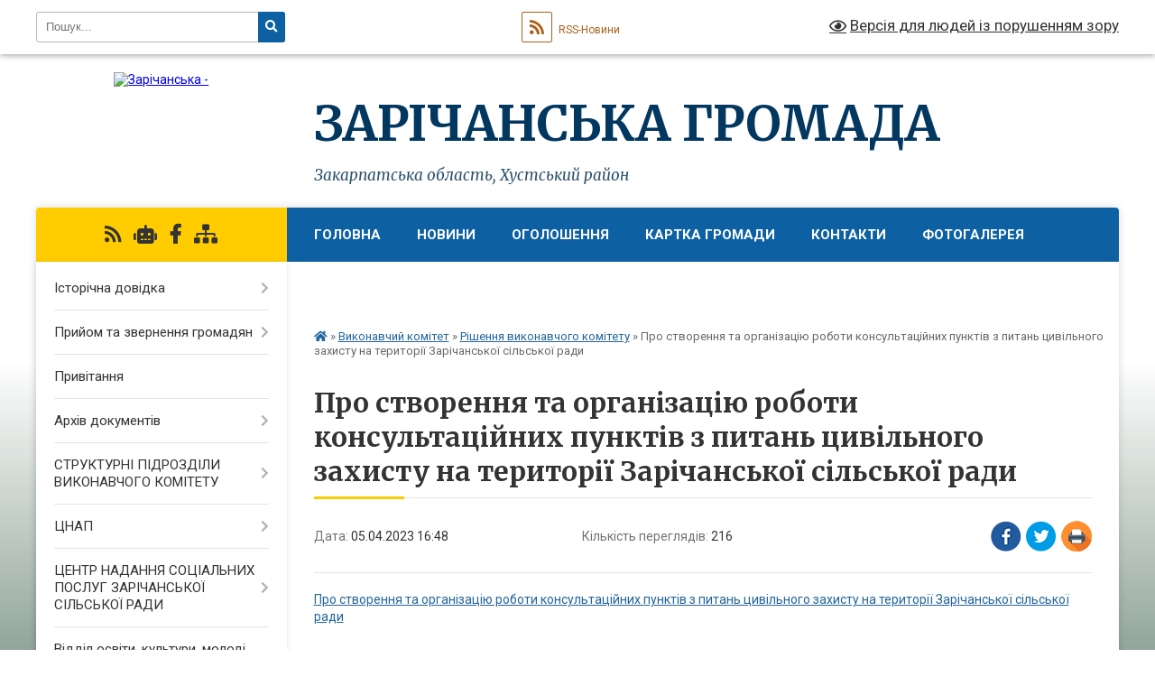

--- FILE ---
content_type: text/html; charset=UTF-8
request_url: https://zarichansca-gromada.gov.ua/news/1680702571/
body_size: 13956
content:
<!DOCTYPE html>
<html lang="uk">
<head>
	<!--[if IE]><meta http-equiv="X-UA-Compatible" content="IE=edge"><![endif]-->
	<meta charset="utf-8">
	<meta name="viewport" content="width=device-width, initial-scale=1">
	<!--[if IE]><script>
		document.createElement('header');
		document.createElement('nav');
		document.createElement('main');
		document.createElement('section');
		document.createElement('article');
		document.createElement('aside');
		document.createElement('footer');
		document.createElement('figure');
		document.createElement('figcaption');
	</script><![endif]-->
	<title>Про створення та організацію роботи  консультаційних пунктів з питань цивільного захисту  на території Зарічанської сільської ради | Зарічанська громада</title>
	<meta name="description" content="Про створення та організацію роботи консультаційних пунктів з питань цивільного захисту на території Зарічанської сільської ради">
	<meta name="keywords" content="Про, створення, та, організацію, роботи, , консультаційних, пунктів, з, питань, цивільного, захисту, , на, території, Зарічанської, сільської, ради, |, Зарічанська, громада">

	
		<meta property="og:image" content="https://rada.info/upload/users_files/04349538/gerb/uAAe_wympel.png">
	<meta property="og:image:width" content="121">
	<meta property="og:image:height" content="140">
			<meta property="og:title" content="Про створення та організацію роботи  консультаційних пунктів з питань цивільного захисту  на території Зарічанської сільської ради">
			<meta property="og:description" content="Про створення та організацію роботи консультаційних пунктів з питань цивільного захисту на території Зарічанської сільської ради">
			<meta property="og:type" content="article">
	<meta property="og:url" content="https://zarichansca-gromada.gov.ua/news/1680702571/">
		
		<link rel="apple-touch-icon" sizes="57x57" href="https://gromada.org.ua/apple-icon-57x57.png">
	<link rel="apple-touch-icon" sizes="60x60" href="https://gromada.org.ua/apple-icon-60x60.png">
	<link rel="apple-touch-icon" sizes="72x72" href="https://gromada.org.ua/apple-icon-72x72.png">
	<link rel="apple-touch-icon" sizes="76x76" href="https://gromada.org.ua/apple-icon-76x76.png">
	<link rel="apple-touch-icon" sizes="114x114" href="https://gromada.org.ua/apple-icon-114x114.png">
	<link rel="apple-touch-icon" sizes="120x120" href="https://gromada.org.ua/apple-icon-120x120.png">
	<link rel="apple-touch-icon" sizes="144x144" href="https://gromada.org.ua/apple-icon-144x144.png">
	<link rel="apple-touch-icon" sizes="152x152" href="https://gromada.org.ua/apple-icon-152x152.png">
	<link rel="apple-touch-icon" sizes="180x180" href="https://gromada.org.ua/apple-icon-180x180.png">
	<link rel="icon" type="image/png" sizes="192x192"  href="https://gromada.org.ua/android-icon-192x192.png">
	<link rel="icon" type="image/png" sizes="32x32" href="https://gromada.org.ua/favicon-32x32.png">
	<link rel="icon" type="image/png" sizes="96x96" href="https://gromada.org.ua/favicon-96x96.png">
	<link rel="icon" type="image/png" sizes="16x16" href="https://gromada.org.ua/favicon-16x16.png">
	<link rel="manifest" href="https://gromada.org.ua/manifest.json">
	<meta name="msapplication-TileColor" content="#ffffff">
	<meta name="msapplication-TileImage" content="https://gromada.org.ua/ms-icon-144x144.png">
	<meta name="theme-color" content="#ffffff">
	
	
		<meta name="robots" content="">
	
	<link rel="preconnect" href="https://fonts.googleapis.com">
	<link rel="preconnect" href="https://fonts.gstatic.com" crossorigin>
	<link href="https://fonts.googleapis.com/css?family=Merriweather:400i,700|Roboto:400,400i,700,700i&amp;subset=cyrillic-ext" rel="stylesheet">

    <link rel="preload" href="https://cdnjs.cloudflare.com/ajax/libs/font-awesome/5.9.0/css/all.min.css" as="style">
	<link rel="stylesheet" href="https://cdnjs.cloudflare.com/ajax/libs/font-awesome/5.9.0/css/all.min.css" integrity="sha512-q3eWabyZPc1XTCmF+8/LuE1ozpg5xxn7iO89yfSOd5/oKvyqLngoNGsx8jq92Y8eXJ/IRxQbEC+FGSYxtk2oiw==" crossorigin="anonymous" referrerpolicy="no-referrer" />
	
    <link rel="preload" href="//gromada.org.ua/themes/nature/css/styles_vip.css?v=3.31" as="style">
	<link rel="stylesheet" href="//gromada.org.ua/themes/nature/css/styles_vip.css?v=3.31">
	<link rel="stylesheet" href="//gromada.org.ua/themes/nature/css/77174/theme_vip.css?v=1769398664">
	
		<!--[if lt IE 9]>
	<script src="https://oss.maxcdn.com/html5shiv/3.7.2/html5shiv.min.js"></script>
	<script src="https://oss.maxcdn.com/respond/1.4.2/respond.min.js"></script>
	<![endif]-->
	<!--[if gte IE 9]>
	<style type="text/css">
		.gradient { filter: none; }
	</style>
	<![endif]-->

</head>
<body class="">

	<a href="#top_menu" class="skip-link link" aria-label="Перейти до головного меню (Alt+1)" accesskey="1">Перейти до головного меню (Alt+1)</a>
	<a href="#left_menu" class="skip-link link" aria-label="Перейти до бічного меню (Alt+2)" accesskey="2">Перейти до бічного меню (Alt+2)</a>
    <a href="#main_content" class="skip-link link" aria-label="Перейти до головного вмісту (Alt+3)" accesskey="3">Перейти до текстового вмісту (Alt+3)</a>



		<div id="all_screen">

						<section class="search_menu">
				<div class="wrap">
					<div class="row">
						<div class="grid-25 fl">
							<form action="https://zarichansca-gromada.gov.ua/search/" class="search">
								<input type="text" name="q" value="" placeholder="Пошук..." aria-label="Введіть пошукову фразу" required>
								<button type="submit" name="search" value="y" aria-label="Натисніть для здійснення пошуку"><i class="fa fa-search"></i></button>
							</form>
							<a id="alt_version_eye" href="#" title="Версія для людей із порушенням зору" onclick="return set_special('b8c80618987d186f4097d0241653e9cd627c7dfa');"><i class="far fa-eye"></i></a>
						</div>
						<div class="grid-75">
							<div class="row">
								<div class="grid-25" style="padding-top: 13px;">
									<div id="google_translate_element"></div>
								</div>
								<div class="grid-25" style="padding-top: 13px;">
									<a href="https://gromada.org.ua/rss/77174/" class="rss" title="RSS-стрічка"><span><i class="fa fa-rss"></i></span> RSS-Новини</a>
								</div>
								<div class="grid-50 alt_version_block">

									<div class="alt_version">
										<a href="#" class="set_special_version" onclick="return set_special('b8c80618987d186f4097d0241653e9cd627c7dfa');"><i class="far fa-eye"></i> Версія для людей із порушенням зору</a>
									</div>

								</div>
								<div class="clearfix"></div>
							</div>
						</div>
						<div class="clearfix"></div>
					</div>
				</div>
			</section>
			
			<header>
				<div class="wrap">
					<div class="row">

						<div class="grid-25 logo fl">
							<a href="https://zarichansca-gromada.gov.ua/" id="logo">
								<img src="https://rada.info/upload/users_files/04349538/gerb/uAAe_wympel.png" alt="Зарічанська - ">
							</a>
						</div>
						<div class="grid-75 title fr">
							<div class="slogan_1">Зарічанська громада</div>
							<div class="slogan_2">Закарпатська область, Хустський район</div>
						</div>
						<div class="clearfix"></div>

					</div>
				</div>
			</header>

			<div class="wrap">
				<section class="middle_block">

					<div class="row">
						<div class="grid-75 fr">
							<nav class="main_menu" id="top_menu">
								<ul>
																		<li class="">
										<a href="https://zarichansca-gromada.gov.ua/main/">Головна</a>
																													</li>
																		<li class="">
										<a href="https://zarichansca-gromada.gov.ua/news/">Новини</a>
																													</li>
																		<li class="">
										<a href="https://zarichansca-gromada.gov.ua/ogoloshennya-21-41-46-01-12-2020/">Оголошення</a>
																													</li>
																		<li class="">
										<a href="https://zarichansca-gromada.gov.ua/structure/">Картка громади</a>
																													</li>
																		<li class="">
										<a href="https://zarichansca-gromada.gov.ua/feedback/">Контакти</a>
																													</li>
																		<li class="">
										<a href="https://zarichansca-gromada.gov.ua/photo/">Фотогалерея</a>
																													</li>
																		<li class="">
										<a href="https://zarichansca-gromada.gov.ua/prijom-ta-zvernennya-gromadyan-15-48-36-30-09-2025/">Прийом та звернення громадян</a>
																													</li>
																										</ul>

								<button class="menu-button" id="open-button" tabindex="-1"><i class="fas fa-bars"></i> Меню сайту</button>

							</nav>
							<div class="clearfix"></div>

														<section class="bread_crumbs">
								<div xmlns:v="http://rdf.data-vocabulary.org/#"><a href="https://zarichansca-gromada.gov.ua/" title="Головна сторінка"><i class="fas fa-home"></i></a> &raquo; <a href="https://zarichansca-gromada.gov.ua/vikonavchij-komitet-12-34-08-15-02-2022/">Виконавчий комітет</a> &raquo; <a href="https://zarichansca-gromada.gov.ua/rishennya-vikonavchogo-komitetu-10-54-01-25-10-2022/" aria-current="page">Рішення виконавчого комітету</a>  &raquo; <span>Про створення та організацію роботи  консультаційних пунктів з питань цивільного захисту  на території Зарічанської сільської ради</span></div>
							</section>
							
							<main id="main_content">

																											<h1>Про створення та організацію роботи  консультаційних пунктів з питань цивільного захисту  на території Зарічанської сільської ради</h1>


<div class="row">
	<div class="grid-30 one_news_date">
		Дата: <span>05.04.2023 16:48</span>
	</div>
	<div class="grid-30 one_news_count">
		Кількість переглядів: <span>216</span>
	</div>
		<div class="grid-30 one_news_socials">
		<button class="social_share" data-type="fb" aria-label="Поширити у Фейсбук"><img src="//gromada.org.ua/themes/nature/img/share/fb.png" alt="Іконака Фейсбук"></button>
		<button class="social_share" data-type="tw" aria-label="Поширити у Твітер"><img src="//gromada.org.ua/themes/nature/img/share/tw.png" alt="Іконка Твітер"></button>
		<button class="print_btn" onclick="window.print();" aria-label="Надрукувати"><img src="//gromada.org.ua/themes/nature/img/share/print.png" alt="Іконка принтеру"></button>
	</div>
		<div class="clearfix"></div>
</div>

<hr>

<p><a href="https://rada.info/upload/users_files/04349538/d397b8636b4bfc4e86e7040279d46797.docx">Про створення та організацію роботи консультаційних пунктів з питань цивільного захисту на території Зарічанської сільської ради</a></p>
<div class="clearfix"></div>

<hr>



<p><a href="https://zarichansca-gromada.gov.ua/rishennya-vikonavchogo-komitetu-10-54-01-25-10-2022/" class="btn btn-grey">&laquo; повернутися</a></p>																	
							</main>
						</div>
						<div class="grid-25 fl">

							<div class="project_name">
								<a href="https://gromada.org.ua/rss/77174/" rel="nofollow" target="_blank" title="RSS-стрічка новин сайту"><i class="fas fa-rss"></i></a>
																<a href="https://zarichansca-gromada.gov.ua/feedback/#chat_bot" title="Наша громада в смартфоні"><i class="fas fa-robot"></i></a>
																																<a href="https://www.facebook.com/zarichanskaTH" rel="nofollow" target="_blank" title="Приєднуйтесь до нас у Facebook"><i class="fab fa-facebook-f"></i></a>																								<a href="https://zarichansca-gromada.gov.ua/sitemap/" title="Мапа сайту"><i class="fas fa-sitemap"></i></a>
							</div>
							<aside class="left_sidebar">
				
								
																<nav class="sidebar_menu" id="left_menu">
									<ul>
																				<li class=" has-sub">
											<a href="https://zarichansca-gromada.gov.ua/istorichna-dovidka-21-42-26-01-12-2020/">Історічна довідка</a>
																						<button onclick="return show_next_level(this);" aria-label="Показати підменю"></button>
																																	<i class="fa fa-chevron-right"></i>
											<ul>
																								<li class="">
													<a href="https://zarichansca-gromada.gov.ua/szarichchya-21-46-51-01-12-2020/">с.Заріччя</a>
																																						</li>
																								<li class="">
													<a href="https://zarichansca-gromada.gov.ua/sgreblya-21-47-08-01-12-2020/">с.Гребля</a>
																																						</li>
																								<li class="">
													<a href="https://zarichansca-gromada.gov.ua/svilhivka-21-47-34-01-12-2020/">с.Вільхівка та Нижне Болотне</a>
																																						</li>
																																			</ul>
																					</li>
																				<li class=" has-sub">
											<a href="https://zarichansca-gromada.gov.ua/prijom-ta-zvernennya-gromadyan-15-58-06-30-09-2025/">Прийом та звернення громадян</a>
																						<button onclick="return show_next_level(this);" aria-label="Показати підменю"></button>
																																	<i class="fa fa-chevron-right"></i>
											<ul>
																								<li class="">
													<a href="https://zarichansca-gromada.gov.ua/grafik-roboti-16-03-22-30-09-2025/">Графік роботи</a>
																																						</li>
																								<li class="">
													<a href="https://zarichansca-gromada.gov.ua/grafik-prijomu-gromadyan-16-05-05-30-09-2025/">Графік прийому громадян</a>
																																						</li>
																								<li class="">
													<a href="https://zarichansca-gromada.gov.ua/grafik-viiznogo-prijomu-gromadyan-16-05-48-30-09-2025/">Графік виїзного прийому громадян</a>
																																						</li>
																								<li class="">
													<a href="https://zarichansca-gromada.gov.ua/informaciya-schodo-zvernen-gromadyan-16-48-58-30-09-2025/">Інформація щодо звернень громадян</a>
																																						</li>
																																			</ul>
																					</li>
																				<li class="">
											<a href="https://zarichansca-gromada.gov.ua/privitannya-21-42-39-01-12-2020/">Привітання</a>
																																</li>
																				<li class=" has-sub">
											<a href="https://zarichansca-gromada.gov.ua/arhiv-dokumentiv-15-52-09-10-12-2020/">Архів документів</a>
																						<button onclick="return show_next_level(this);" aria-label="Показати підменю"></button>
																																	<i class="fa fa-chevron-right"></i>
											<ul>
																								<li class="">
													<a href="https://zarichansca-gromada.gov.ua/docs/">Архів документів</a>
																																						</li>
																								<li class=" has-sub">
													<a href="https://zarichansca-gromada.gov.ua/dokumenti-dlya-oznajomlennya-15-52-40-10-12-2020/">Документи для ознайомлення</a>
																										<button onclick="return show_next_level(this);" aria-label="Показати підменю"></button>
																																							<i class="fa fa-chevron-right"></i>
													<ul>
																												<li><a href="https://zarichansca-gromada.gov.ua/s-p-i-s-o-k--deputativ-zarichanskoi-silskoi-radi-17-00-57-03-02-2021/">С П И С О К    депутатів Зарічанської сільської ради</a></li>
																																									</ul>
																									</li>
																																			</ul>
																					</li>
																				<li class=" has-sub">
											<a href="https://zarichansca-gromada.gov.ua/strukturni-pidrozdili-vikonavchogo-komitetu-12-13-27-03-12-2025/">СТРУКТУРНІ ПІДРОЗДІЛИ ВИКОНАВЧОГО КОМІТЕТУ</a>
																						<button onclick="return show_next_level(this);" aria-label="Показати підменю"></button>
																																	<i class="fa fa-chevron-right"></i>
											<ul>
																								<li class=" has-sub">
													<a href="https://zarichansca-gromada.gov.ua/viddil-zemelnih-vidnosin-ta-ekologii-10-30-49-19-07-2024/">ВІДДІЛ ЗЕМЕЛЬНИХ ВІДНОСИН ТА ЕКОЛОГІЇ</a>
																										<button onclick="return show_next_level(this);" aria-label="Показати підменю"></button>
																																							<i class="fa fa-chevron-right"></i>
													<ul>
																												<li><a href="https://zarichansca-gromada.gov.ua/normativnopravovi-akti-14-14-51-07-10-2025/">НОРМАТИВНО-ПРАВОВІ АКТИ</a></li>
																												<li><a href="https://zarichansca-gromada.gov.ua/novini-10-37-04-19-07-2024/">НОВИНИ</a></li>
																																									</ul>
																									</li>
																								<li class=" has-sub">
													<a href="https://zarichansca-gromada.gov.ua/civilnij-zahist-17-28-37-27-02-2022/">Відділ з питань цивільного захисту, надзвичайних ситуацій та мобілізаційної роботи</a>
																										<button onclick="return show_next_level(this);" aria-label="Показати підменю"></button>
																																							<i class="fa fa-chevron-right"></i>
													<ul>
																												<li><a href="https://zarichansca-gromada.gov.ua/diyalnist-09-46-02-15-12-2023/">ДІЯЛЬНІСТЬ</a></li>
																												<li><a href="https://zarichansca-gromada.gov.ua/punkti-nezlamnosti-14-53-37-22-10-2025/">ПУНКТИ НЕЗЛАМНОСТІ</a></li>
																																									</ul>
																									</li>
																								<li class=" has-sub">
													<a href="https://zarichansca-gromada.gov.ua/viddil-mistobuduvannya-ta-arhitekturi-10-47-31-14-09-2021/">Відділ містобудування та архітектури</a>
																										<button onclick="return show_next_level(this);" aria-label="Показати підменю"></button>
																																							<i class="fa fa-chevron-right"></i>
													<ul>
																												<li><a href="https://zarichansca-gromada.gov.ua/prisovennya-poshtovih-adres-10-49-46-14-09-2021/">Присовєння поштових адрес</a></li>
																												<li><a href="https://zarichansca-gromada.gov.ua/nakazi-na-mistobudivni-umovi-ta-obmezhennya-10-50-30-14-09-2021/">Накази на містобудівні умови та обмеження</a></li>
																												<li><a href="https://zarichansca-gromada.gov.ua/mistobudivna-dokumentaciya-10-51-24-14-09-2021/">Містобудівна документація</a></li>
																												<li><a href="https://zarichansca-gromada.gov.ua/novini-18-19-55-26-05-2025/">НОВИНИ</a></li>
																																									</ul>
																									</li>
																																			</ul>
																					</li>
																				<li class=" has-sub">
											<a href="https://zarichansca-gromada.gov.ua/cnap-21-56-09-09-11-2021/">ЦНАП</a>
																						<button onclick="return show_next_level(this);" aria-label="Показати підменю"></button>
																																	<i class="fa fa-chevron-right"></i>
											<ul>
																								<li class=" has-sub">
													<a href="https://zarichansca-gromada.gov.ua/zrazki-zayav-17-31-52-10-11-2021/">Зразки заяв</a>
																										<button onclick="return show_next_level(this);" aria-label="Показати підменю"></button>
																																							<i class="fa fa-chevron-right"></i>
													<ul>
																												<li><a href="https://zarichansca-gromada.gov.ua/novini-21-57-06-09-11-2021/">Новини</a></li>
																												<li><a href="https://zarichansca-gromada.gov.ua/normativnopravova-baza-21-57-26-09-11-2021/">Нормативно-правова база</a></li>
																																									</ul>
																									</li>
																								<li class=" has-sub">
													<a href="https://zarichansca-gromada.gov.ua/poslugi-21-57-38-09-11-2021/">Послуги</a>
																										<button onclick="return show_next_level(this);" aria-label="Показати підменю"></button>
																																							<i class="fa fa-chevron-right"></i>
													<ul>
																												<li><a href="https://zarichansca-gromada.gov.ua/reestraciya-aktiv-civilnogo-stanu-21-58-17-09-11-2021/">Реєстрація актів цивільного стану</a></li>
																												<li><a href="https://zarichansca-gromada.gov.ua/reestraciyaznyattya-z-reestracii-meshkanciv-21-58-34-09-11-2021/">Реєстрація/зняття з реєстрації мешканців</a></li>
																												<li><a href="https://zarichansca-gromada.gov.ua/pasportni-poslugi-21-58-49-09-11-2021/">Паспортні послуги</a></li>
																												<li><a href="https://zarichansca-gromada.gov.ua/reestraciya-neruhomosti-21-59-07-09-11-2021/">Реєстрація нерухомості</a></li>
																												<li><a href="https://zarichansca-gromada.gov.ua/zemelni-pitannya-21-59-23-09-11-2021/">Земельні питання</a></li>
																												<li><a href="https://zarichansca-gromada.gov.ua/poslugi-u-sferi-budivnictva-ta-arhitekturi-21-59-37-09-11-2021/">Послуги у сфері будівництва та архітектури</a></li>
																												<li><a href="https://zarichansca-gromada.gov.ua/poslugi-pensijnogo-fondu-21-59-54-09-11-2021/">Послуги пенсійного фонду</a></li>
																												<li><a href="https://zarichansca-gromada.gov.ua/poslugi-u-socialnij-sferi-22-00-08-09-11-2021/">Послуги у соціальній сфері</a></li>
																												<li><a href="https://zarichansca-gromada.gov.ua/inshi-poslugi-u-socialnij-sferi-22-00-25-09-11-2021/">Інші послуги у соціальній сфері</a></li>
																																									</ul>
																									</li>
																								<li class="">
													<a href="https://zarichansca-gromada.gov.ua/kontakti-ta-grafik-roboti-21-57-56-09-11-2021/">Контакти та графік роботи</a>
																																						</li>
																								<li class=" has-sub">
													<a href="https://zarichansca-gromada.gov.ua/zviti-10-04-00-15-10-2025/">ЗВІТИ</a>
																										<button onclick="return show_next_level(this);" aria-label="Показати підменю"></button>
																																							<i class="fa fa-chevron-right"></i>
													<ul>
																												<li><a href="https://zarichansca-gromada.gov.ua/2025-10-06-31-15-10-2025/">2025</a></li>
																																									</ul>
																									</li>
																																			</ul>
																					</li>
																				<li class=" has-sub">
											<a href="https://zarichansca-gromada.gov.ua/centr-nadannya-socialnih-poslug-zarichanskoi-silskoi-radi-12-19-34-10-03-2025/">ЦЕНТР НАДАННЯ СОЦІАЛЬНИХ ПОСЛУГ ЗАРІЧАНСЬКОЇ СІЛЬСЬКОЇ РАДИ</a>
																						<button onclick="return show_next_level(this);" aria-label="Показати підменю"></button>
																																	<i class="fa fa-chevron-right"></i>
											<ul>
																								<li class="">
													<a href="https://zarichansca-gromada.gov.ua/novini-ta-korisna-informaciya-12-20-08-10-03-2025/">НОВИНИ та КОРИСНА ІНФОРМАЦІЯ</a>
																																						</li>
																								<li class="">
													<a href="https://zarichansca-gromada.gov.ua/pitannya-miscevogo-znachennya-22-00-54-09-11-2021/">Питання місцевого значення</a>
																																						</li>
																																			</ul>
																					</li>
																				<li class=" has-sub">
											<a href="https://zarichansca-gromada.gov.ua/osvita-ta-sport-21-43-28-01-12-2020/">Відділ освіти, культури, молоді, спорту та туризму</a>
																						<button onclick="return show_next_level(this);" aria-label="Показати підменю"></button>
																																	<i class="fa fa-chevron-right"></i>
											<ul>
																								<li class="">
													<a href="https://zarichansca-gromada.gov.ua/szarichchya-15-53-53-10-12-2020/">с.Заріччя</a>
																																						</li>
																								<li class="">
													<a href="https://zarichansca-gromada.gov.ua/sgreblya-15-54-07-10-12-2020/">с.Гребля</a>
																																						</li>
																								<li class="">
													<a href="https://zarichansca-gromada.gov.ua/svilhivka-ta-nizhne-bolotne-15-54-20-10-12-2020/">с.Вільхівка та Нижне Болотне</a>
																																						</li>
																								<li class="">
													<a href="https://zarichansca-gromada.gov.ua/novini-09-07-51-20-01-2025/">НОВИНИ</a>
																																						</li>
																																			</ul>
																					</li>
																				<li class=" has-sub">
											<a href="https://zarichansca-gromada.gov.ua/sluzhba-u-spravah-ditej-zarichanskoi-silskoi-radi-15-41-55-23-03-2021/">СЛУЖБА У  СПРАВАХ  ДІТЕЙ  ЗАРІЧАНСЬКОЇ  СІЛЬСЬКОЇ  РАДИ</a>
																						<button onclick="return show_next_level(this);" aria-label="Показати підменю"></button>
																																	<i class="fa fa-chevron-right"></i>
											<ul>
																								<li class="">
													<a href="https://zarichansca-gromada.gov.ua/novini-10-29-29-29-09-2023/">НОВИНИ</a>
																																						</li>
																																			</ul>
																					</li>
																				<li class=" has-sub">
											<a href="https://zarichansca-gromada.gov.ua/komunalni-zakladi-ta-ustanovi-21-43-11-01-12-2020/">Комунальні заклади та установи</a>
																						<button onclick="return show_next_level(this);" aria-label="Показати підменю"></button>
																																	<i class="fa fa-chevron-right"></i>
											<ul>
																								<li class=" has-sub">
													<a href="https://zarichansca-gromada.gov.ua/szarichchya-15-53-03-10-12-2020/">с.Заріччя</a>
																										<button onclick="return show_next_level(this);" aria-label="Показати підменю"></button>
																																							<i class="fa fa-chevron-right"></i>
													<ul>
																												<li><a href="https://zarichansca-gromada.gov.ua/s-p-i-s-o-k--deputativ-09-56-35-01-02-2021/">С П И С О К    депутатів</a></li>
																																									</ul>
																									</li>
																								<li class="">
													<a href="https://zarichansca-gromada.gov.ua/sgreblya-15-53-29-10-12-2020/">с.Гребля</a>
																																						</li>
																								<li class="">
													<a href="https://zarichansca-gromada.gov.ua/svilhivka-ta-nizhne-bolotne-15-53-40-10-12-2020/">с.Вільхівка та Нижне Болотне</a>
																																						</li>
																																			</ul>
																					</li>
																				<li class=" has-sub">
											<a href="https://zarichansca-gromada.gov.ua/medicina-21-43-41-01-12-2020/">Медицина</a>
																						<button onclick="return show_next_level(this);" aria-label="Показати підменю"></button>
																																	<i class="fa fa-chevron-right"></i>
											<ul>
																								<li class="">
													<a href="https://zarichansca-gromada.gov.ua/szarichchya-15-54-38-10-12-2020/">с.Заріччя</a>
																																						</li>
																								<li class="">
													<a href="https://zarichansca-gromada.gov.ua/sgreblya-15-54-57-10-12-2020/">с.Гребля</a>
																																						</li>
																								<li class="">
													<a href="https://zarichansca-gromada.gov.ua/svilhivka-ta-nizhne-bolotne-15-55-07-10-12-2020/">с.Вільхівка та Нижне Болотне</a>
																																						</li>
																																			</ul>
																					</li>
																				<li class="">
											<a href="https://zarichansca-gromada.gov.ua/vakansii-21-43-55-01-12-2020/">Вакансії</a>
																																</li>
																				<li class=" has-sub">
											<a href="https://zarichansca-gromada.gov.ua/ochischennya-vladi-21-44-09-01-12-2020/">Очищення влади</a>
																						<button onclick="return show_next_level(this);" aria-label="Показати підменю"></button>
																																	<i class="fa fa-chevron-right"></i>
											<ul>
																								<li class="">
													<a href="https://zarichansca-gromada.gov.ua/vidomosti-pro-stan-prohodzhennya-perevirki-15-56-12-10-12-2020/">Відомості про стан проходження перевірки</a>
																																						</li>
																								<li class="">
													<a href="https://zarichansca-gromada.gov.ua/postanova-kabinetu-ministriv-ukraini-pro-realizaciju-zu-pro-ochischennya-vladi-15-56-34-10-12-2020/">Постанова Кабінету МІністрів України про реалізацію ЗУ "Про очищення влади"</a>
																																						</li>
																								<li class="">
													<a href="https://zarichansca-gromada.gov.ua/normativnopravova-baza-u-sferi-ochischennya-vladi-15-56-53-10-12-2020/">Нормативно-правова база у сфері очищення влади</a>
																																						</li>
																								<li class="">
													<a href="https://zarichansca-gromada.gov.ua/pro-zatverdzhennya-polozhennya-pro-edinij-derzhavnij-reestr-osib-schodo-yakih-zastosovano-polozhennya-zakonu-ukraini-pro-ochischennya-vladi-15-57-05-1/">Про затвердження Положення про Єдиний державний реєстр осіб, щодо яких застосовано положення Закону України «Про очищення влади»</a>
																																						</li>
																																			</ul>
																					</li>
																				<li class=" has-sub">
											<a href="https://zarichansca-gromada.gov.ua/dostup-do-publichnoi-informacii-21-44-25-01-12-2020/">Доступ до публічної інформації</a>
																						<button onclick="return show_next_level(this);" aria-label="Показати підменю"></button>
																																	<i class="fa fa-chevron-right"></i>
											<ul>
																								<li class=" has-sub">
													<a href="https://zarichansca-gromada.gov.ua/rozporyadzhennya-15-43-48-20-09-2021/">Розпорядження</a>
																										<button onclick="return show_next_level(this);" aria-label="Показати підменю"></button>
																																							<i class="fa fa-chevron-right"></i>
													<ul>
																												<li><a href="https://zarichansca-gromada.gov.ua/rozporyadzhennya-2025-roku-13-53-11-22-10-2025/">Розпорядження 2025 року</a></li>
																																									</ul>
																									</li>
																								<li class="">
													<a href="https://zarichansca-gromada.gov.ua/proekti-rishen-15-44-09-20-09-2021/">Проєкти рішень</a>
																																						</li>
																								<li class="">
													<a href="https://zarichansca-gromada.gov.ua/rishennya-silskoi-radi-15-44-59-20-09-2021/">Рішення сільської ради</a>
																																						</li>
																								<li class="">
													<a href="https://zarichansca-gromada.gov.ua/rezultati-poimennogo-golosuvannya-15-45-14-20-09-2021/">Результати поіменного голосування</a>
																																						</li>
																								<li class=" has-sub">
													<a href="https://zarichansca-gromada.gov.ua/normativni-akti-gromadi-15-22-12-06-07-2021/">Нормативні акти громади</a>
																										<button onclick="return show_next_level(this);" aria-label="Показати підменю"></button>
																																							<i class="fa fa-chevron-right"></i>
													<ul>
																												<li><a href="https://zarichansca-gromada.gov.ua/proekti-ta-rishennya-sesij-17-31-45-06-07-2021/">Проєкти та рішення сесій</a></li>
																												<li><a href="https://zarichansca-gromada.gov.ua/osnovni-normativni-akti-gromadi-15-38-23-06-07-2021/">Основнi нормативнi акти громади</a></li>
																																									</ul>
																									</li>
																								<li class="">
													<a href="https://zarichansca-gromada.gov.ua/strategiya-rozvitku--zarichanskoi-silskoi-ob’ednanoi-teritorialnoi-gromadi-na-period-20202027-rokiv-11-44-43-10-01-2023/">СТРАТЕГІЯ РОЗВИТКУ   Зарічанської сільської об’єднаної територіальної громади на період 2020-2027 років</a>
																																						</li>
																								<li class="">
													<a href="https://zarichansca-gromada.gov.ua/rozporyadzhennya-2025-15-46-06-05-03-2025/">РОЗПОРЯДЖЕННЯ 2025</a>
																																						</li>
																								<li class="">
													<a href="https://zarichansca-gromada.gov.ua/kolektivni-dogovora-16-46-00-23-09-2022/">Колективні договора</a>
																																						</li>
																								<li class="">
													<a href="https://zarichansca-gromada.gov.ua/video-z-komisij-ta-sesij-22-51-11-24-09-2024/">Відео з комісій та сесій</a>
																																						</li>
																								<li class="">
													<a href="https://zarichansca-gromada.gov.ua/dostup-do-publichnoi-informacii-09-48-50-30-09-2025/">Доступ до публічної інформації</a>
																																						</li>
																								<li class="">
													<a href="https://zarichansca-gromada.gov.ua/podatkovi-agenti-10-46-37-16-09-2025/">Податкові агенти</a>
																																						</li>
																								<li class="">
													<a href="https://zarichansca-gromada.gov.ua/zviti-13-57-09-17-03-2023/">Звіти</a>
																																						</li>
																								<li class="">
													<a href="https://zarichansca-gromada.gov.ua/struktura-ta-shtatnij-rozpis-13-49-36-30-09-2025/">Структура та штатний розпис</a>
																																						</li>
																								<li class="">
													<a href="https://zarichansca-gromada.gov.ua/protokoli-zasidan-postijnih-komisij-17-17-52-28-04-2025/">ПРОТОКОЛИ ЗАСІДАНЬ ПОСТІЙНИХ КОМІСІЙ</a>
																																						</li>
																								<li class="">
													<a href="https://zarichansca-gromada.gov.ua/perelik-ob’ektiv-neruhomogo-majna-komunalnoi-formi-vlasnosti-10-22-03-29-04-2025/">Перелік об’єктів нерухомого майна комунальної форми власності</a>
																																						</li>
																								<li class="">
													<a href="https://zarichansca-gromada.gov.ua/zvit-pro-stan-vikonannya-zakonu-ukraini-pro-dostup-do-publichnoi-informacii-16-07-50-30-09-2025/">Звіт про стан виконання Закону України “Про доступ до публічної інформації”</a>
																																						</li>
																																			</ul>
																					</li>
																				<li class=" has-sub">
											<a href="https://zarichansca-gromada.gov.ua/regulyatorna-diyalnist-21-44-38-01-12-2020/">Регуляторна діяльність</a>
																						<button onclick="return show_next_level(this);" aria-label="Показати підменю"></button>
																																	<i class="fa fa-chevron-right"></i>
											<ul>
																								<li class="">
													<a href="https://zarichansca-gromada.gov.ua/plani-diyalnosti-15-57-41-10-12-2020/">Плани діяльності</a>
																																						</li>
																								<li class="">
													<a href="https://zarichansca-gromada.gov.ua/proekti-15-57-51-10-12-2020/">Проекти</a>
																																						</li>
																								<li class="">
													<a href="https://zarichansca-gromada.gov.ua/analizi-15-58-01-10-12-2020/">Аналізи</a>
																																						</li>
																								<li class="">
													<a href="https://zarichansca-gromada.gov.ua/zviti-15-58-12-10-12-2020/">Звіти</a>
																																						</li>
																								<li class="">
													<a href="https://zarichansca-gromada.gov.ua/perelik-dijuchih-regulyatornih-aktiv-15-58-31-10-12-2020/">Перелік діючих регуляторних актів</a>
																																						</li>
																								<li class=" has-sub">
													<a href="https://zarichansca-gromada.gov.ua/prijnyati-rishennya-15-58-47-10-12-2020/">Прийняті рішення</a>
																										<button onclick="return show_next_level(this);" aria-label="Показати підменю"></button>
																																							<i class="fa fa-chevron-right"></i>
													<ul>
																												<li><a href="https://zarichansca-gromada.gov.ua/rishennya-11-14-16-04-02-2021/">Рішення 2020</a></li>
																												<li><a href="https://zarichansca-gromada.gov.ua/rishennya-2021-01-02-34-29-06-2021/">Рішення 2021</a></li>
																												<li><a href="https://zarichansca-gromada.gov.ua/pro-zatverdzhennya-planu-diyalnosti-regulyatornih-aktiv-na-2025-rik-15-03-44-11-12-2024/">Про затвердження плану діяльності регуляторних актів на 2025 рік</a></li>
																												<li><a href="https://zarichansca-gromada.gov.ua/2023-rik-14-10-02-08-12-2023/">2023 рік</a></li>
																												<li><a href="https://zarichansca-gromada.gov.ua/pro-zatverdzhennya-planu-diyalnosti-z-pidgotovki-regulyatornih-aktiv-na-2026-rik-08-45-13-15-12-2025/">Про затвердження плану діяльності з підготовки регуляторних актів на 2026 рік</a></li>
																																									</ul>
																									</li>
																																			</ul>
																					</li>
																				<li class="active has-sub">
											<a href="https://zarichansca-gromada.gov.ua/vikonavchij-komitet-12-34-08-15-02-2022/">Виконавчий комітет</a>
																						<button onclick="return show_next_level(this);" aria-label="Показати підменю"></button>
																																	<i class="fa fa-chevron-right"></i>
											<ul>
																								<li class="">
													<a href="https://zarichansca-gromada.gov.ua/proekti-rishen-12-34-23-15-02-2022/">Проекти рішень</a>
																																						</li>
																								<li class="active">
													<a href="https://zarichansca-gromada.gov.ua/rishennya-vikonavchogo-komitetu-10-54-01-25-10-2022/">Рішення виконавчого комітету</a>
																																						</li>
																																			</ul>
																					</li>
																				<li class=" has-sub">
											<a href="https://zarichansca-gromada.gov.ua/pidpriemcyam-16-16-36-25-12-2025/">ПІДПРИЄМЦЯМ</a>
																						<button onclick="return show_next_level(this);" aria-label="Показати підменю"></button>
																																	<i class="fa fa-chevron-right"></i>
											<ul>
																								<li class="">
													<a href="https://zarichansca-gromada.gov.ua/novini-16-17-31-25-12-2025/">НОВИНИ</a>
																																						</li>
																																			</ul>
																					</li>
																				<li class=" has-sub">
											<a href="https://zarichansca-gromada.gov.ua/spivrobitnictvo-gromad-14-08-25-19-12-2025/">СПІВРОБІТНИЦТВО  ГРОМАД</a>
																						<button onclick="return show_next_level(this);" aria-label="Показати підменю"></button>
																																	<i class="fa fa-chevron-right"></i>
											<ul>
																								<li class=" has-sub">
													<a href="https://zarichansca-gromada.gov.ua/z-irshavskoju-miskoju-teritorialnoju-gromadoju-14-15-53-19-12-2025/">з Іршавською міською територіальною громадою</a>
																										<button onclick="return show_next_level(this);" aria-label="Показати підменю"></button>
																																							<i class="fa fa-chevron-right"></i>
													<ul>
																												<li><a href="https://zarichansca-gromada.gov.ua/schodo-spilnogo-finansuvannya-utrimannya-komunalnogo-nekomercijnogo-pidpriemstva-irshavskij-centr-pervinnoi-medichnoi-dopomogi-irshavskoi-mi-14-20-24-19-12-2025/">щодо спільного фінансування (утримання) комунального некомерційного підприємства "Іршавський центр первинної медичної допомоги" Іршавської міської ради Закарпатської області</a></li>
																																									</ul>
																									</li>
																								<li class=" has-sub">
													<a href="https://zarichansca-gromada.gov.ua/z-bilkivskoju-silskoju-teritorialnoju-gromadoju-16-00-09-19-12-2025/">з Білківською сільською територіальною громадою</a>
																										<button onclick="return show_next_level(this);" aria-label="Показати підменю"></button>
																																							<i class="fa fa-chevron-right"></i>
													<ul>
																												<li><a href="https://zarichansca-gromada.gov.ua/u-sferi-osviti-u-formi-deleguvannya-komunalnij-ustanovi-inkljuzivnoresursnij-centr-bilkivskoi-silskoi-radi-vikonannya-okremih-zavdan-14-36-08-23-12-2025/">у сфері освіти у формі делегування комунальній установі «Інклюзивно-ресурсний центр» Білківської сільської ради  виконання окремих завдань</a></li>
																												<li><a href="https://zarichansca-gromada.gov.ua/u-sferi-osviti-u-formi-deleguvannya-velikorakoveckomu-liceju-bilkivskoi-silskoi-radi-hustskogo-rajonu-zakarpatskoi-oblasti-vikonannya-odnogo-16-04-47-19-12-2025/">у сфері освіти у формі делегування Великораковецькому ліцею Білківської сільської ради Хустського району Закарпатської області виконання окремих завдань</a></li>
																																									</ul>
																									</li>
																																			</ul>
																					</li>
																				<li class=" has-sub">
											<a href="https://zarichansca-gromada.gov.ua/zapobigannya-ta-protidiya-korupcii-21-45-04-01-12-2020/">Запобігання та протидія корупції</a>
																						<button onclick="return show_next_level(this);" aria-label="Показати підменю"></button>
																																	<i class="fa fa-chevron-right"></i>
											<ul>
																								<li class="">
													<a href="https://zarichansca-gromada.gov.ua/normativnopravova-baza-schodo-zapobigannya-proyavam-korupcii-15-59-04-10-12-2020/">Декларування. Нормативно-правова база.</a>
																																						</li>
																								<li class="">
													<a href="https://zarichansca-gromada.gov.ua/elektronne-deklaruvannya-15-59-20-10-12-2020/">Новини</a>
																																						</li>
																								<li class="">
													<a href="https://zarichansca-gromada.gov.ua/kontakti-15-59-42-10-12-2020/">Контакти</a>
																																						</li>
																																			</ul>
																					</li>
																				<li class=" has-sub">
											<a href="https://zarichansca-gromada.gov.ua/gromadski-sluhannya-21-45-36-01-12-2020/">Громадські слухання</a>
																						<button onclick="return show_next_level(this);" aria-label="Показати підменю"></button>
																																	<i class="fa fa-chevron-right"></i>
											<ul>
																								<li class="">
													<a href="https://zarichansca-gromada.gov.ua/pro-vivchennya-ocinku-ta-gromadske-obgovorennya-propozicii-schodo-pochatku-peregovoriv-z-pitan-organizacii-priednannya-do-spivrobitnictva-te-12-39-57-15-01-2025/">Про вивчення, оцінку та громадське обговорення пропозиції  щодо початку переговорів з питань організації приєднання до співробітництва територіальних громад</a>
																																						</li>
																																			</ul>
																					</li>
																				<li class=" has-sub">
											<a href="https://zarichansca-gromada.gov.ua/viddil-socialnogo-zahistu-10-28-07-27-07-2023/">ВІДДІЛ СОЦІАЛЬНОГО ЗАХИСТУ</a>
																						<button onclick="return show_next_level(this);" aria-label="Показати підменю"></button>
																																	<i class="fa fa-chevron-right"></i>
											<ul>
																								<li class="">
													<a href="https://zarichansca-gromada.gov.ua/ti-yak-08-55-23-10-07-2025/">ТИ  ЯК?</a>
																																						</li>
																								<li class=" has-sub">
													<a href="https://zarichansca-gromada.gov.ua/genderna-rivnist-10-46-11-26-05-2025/">ГЕНДЕРНА РІВНІСТЬ</a>
																										<button onclick="return show_next_level(this);" aria-label="Показати підменю"></button>
																																							<i class="fa fa-chevron-right"></i>
													<ul>
																												<li><a href="https://zarichansca-gromada.gov.ua/normativno-pravovi-akti-10-46-41-26-05-2025/">НОРМАТИВНО - ПРАВОВІ АКТИ</a></li>
																																									</ul>
																									</li>
																								<li class="">
													<a href="https://zarichansca-gromada.gov.ua/novini-10-47-38-27-07-2023/">Новини</a>
																																						</li>
																								<li class="">
													<a href="https://zarichansca-gromada.gov.ua/pitannya-konkursnoi-komisii-16-27-13-15-02-2021/">ПИТАННЯ КОНКУРСНОЇ КОМІСІЇ</a>
																																						</li>
																																			</ul>
																					</li>
																				<li class="">
											<a href="https://zarichansca-gromada.gov.ua/pasporti-bjudzhetnih-program-rozporyadzhennya-16-35-32-18-02-2021/">Паспорти бюджетних програм.</a>
																																</li>
																				<li class=" has-sub">
											<a href="https://zarichansca-gromada.gov.ua/protokoli-komisii-z-pitan-teb-ta-ns-21-34-55-08-02-2022/">Протоколи комісії з питань ТЕБ та НС</a>
																						<button onclick="return show_next_level(this);" aria-label="Показати підменю"></button>
																																	<i class="fa fa-chevron-right"></i>
											<ul>
																								<li class="">
													<a href="https://zarichansca-gromada.gov.ua/2025-13-58-56-07-04-2025/">2025</a>
																																						</li>
																																			</ul>
																					</li>
																				<li class=" has-sub">
											<a href="https://zarichansca-gromada.gov.ua/publichni-zakupivli-16-07-07-30-08-2022/">Публічні закупівлі</a>
																						<button onclick="return show_next_level(this);" aria-label="Показати підменю"></button>
																																	<i class="fa fa-chevron-right"></i>
											<ul>
																								<li class="">
													<a href="https://zarichansca-gromada.gov.ua/obgruntuvannya-tehnichnih-ta-yakisnih-harakteristik-predmeta-zakupivli-jogo-ochikuvanoi-vartosti-taabo-rozmiru-bjudzhetnogo-priznachennya-16-07-51-30-/">Обгрунтування технічних та якісних характеристик предмета закупівлі, його очікуваної вартості та/або розміру бюджетного призначення</a>
																																						</li>
																																			</ul>
																					</li>
																				<li class=" has-sub">
											<a href="https://zarichansca-gromada.gov.ua/vnutrishno-peremischenim-osobam-09-11-01-07-03-2025/">ВНУТРІШНЬО ПЕРЕМІЩЕНИМ ОСОБАМ</a>
																						<button onclick="return show_next_level(this);" aria-label="Показати підменю"></button>
																																	<i class="fa fa-chevron-right"></i>
											<ul>
																								<li class="">
													<a href="https://zarichansca-gromada.gov.ua/novini-09-11-19-07-03-2025/">НОВИНИ</a>
																																						</li>
																																			</ul>
																					</li>
																				<li class=" has-sub">
											<a href="https://zarichansca-gromada.gov.ua/veteranska-politika-14-26-46-07-03-2025/">ВЕТЕРАНСЬКА ПОЛІТИКА</a>
																						<button onclick="return show_next_level(this);" aria-label="Показати підменю"></button>
																																	<i class="fa fa-chevron-right"></i>
											<ul>
																								<li class="">
													<a href="https://zarichansca-gromada.gov.ua/novini-14-28-20-07-03-2025/">НОВИНИ</a>
																																						</li>
																																			</ul>
																					</li>
																				<li class="">
											<a href="https://zarichansca-gromada.gov.ua/bjudzhet-gromadi-13-48-41-30-09-2025/">Бюджет громади</a>
																																</li>
																				<li class=" has-sub">
											<a href="https://zarichansca-gromada.gov.ua/protidiya-torgivli-ljudmi-16-44-45-27-12-2023/">ПРОТИДІЯ ТОРГІВЛІ ЛЮДЬМИ</a>
																						<button onclick="return show_next_level(this);" aria-label="Показати підменю"></button>
																																	<i class="fa fa-chevron-right"></i>
											<ul>
																								<li class="">
													<a href="https://zarichansca-gromada.gov.ua/normativnopravova-baza-16-47-00-27-12-2023/">Нормативно-правова база</a>
																																						</li>
																								<li class="">
													<a href="https://zarichansca-gromada.gov.ua/novini-09-49-32-02-01-2024/">НОВИНИ</a>
																																						</li>
																																			</ul>
																					</li>
																				<li class="">
											<a href="https://zarichansca-gromada.gov.ua/karta-pamyati-geroiv-zarichanskoi-gromadi-11-54-34-01-09-2025/">КНИГА ПАМ'ЯТІ ГЕРОЇВ ЗАРІЧАНСЬКОЇ ГРОМАДИ</a>
																																</li>
																				<li class=" has-sub">
											<a href="https://zarichansca-gromada.gov.ua/protidiya-domashnomu-nasilstvu-10-53-35-06-12-2023/">Протидія домашньому насильству</a>
																						<button onclick="return show_next_level(this);" aria-label="Показати підменю"></button>
																																	<i class="fa fa-chevron-right"></i>
											<ul>
																								<li class="">
													<a href="https://zarichansca-gromada.gov.ua/normativnopravova-baza-11-03-31-06-12-2023/">Нормативно-правова база</a>
																																						</li>
																								<li class="">
													<a href="https://zarichansca-gromada.gov.ua/novini-11-17-39-06-12-2023/">НОВИНИ</a>
																																						</li>
																																			</ul>
																					</li>
																				<li class="">
											<a href="https://zarichansca-gromada.gov.ua/policejskij-oficer-gromadi-13-06-17-21-09-2023/">ПОЛІЦЕЙСЬКИЙ ОФІЦЕР ГРОМАДИ</a>
																																</li>
																				<li class="">
											<a href="https://zarichansca-gromada.gov.ua/bezbarernist-11-10-44-08-11-2024/">Безбар'єрність</a>
																																</li>
																													</ul>
								</nav>

																	<div class="petition_block">

	<div class="petition_title">Публічні закупівлі</div>

		<p><a href="https://zarichansca-gromada.gov.ua/prozorro/" title="Публічні закупівлі в Прозорро"><img src="//gromada.org.ua/themes/nature/img/prozorro_logo.png?v=2025" alt="Логотип Prozorro"></a></p>
	
		<p><a href="https://zarichansca-gromada.gov.ua/openbudget/" title="Відкритий бюджет громади"><img src="//gromada.org.ua/themes/nature/img/openbudget_logo.png?v=2025" alt="OpenBudget"></a></p>
	
	
</div>																
																	<div class="petition_block">
	
	<div class="petition_title">Особистий кабінет користувача</div>

		<div class="alert alert-warning">
		Ви не авторизовані. Для того, щоб мати змогу створювати або підтримувати петиції<br>
		<a href="#auth_petition" class="open-popup add_petition btn btn-yellow btn-small btn-block" style="margin-top: 10px;"><i class="fa fa-user"></i> авторизуйтесь</a>
	</div>
		
			<div class="petition_title">Система петицій</div>
		
					<div class="none_petition">Немає петицій, за які можна голосувати</div>
						
		
	
</div>
								
								
																	<div class="appeals_block">

	
				
				<div class="alert alert-info">
			<a href="#auth_person" class="alert-link open-popup"><i class="fas fa-unlock-alt"></i> Кабінет посадової особи</a>
		</div>
			
	
</div>								
								
																<div id="banner_block">

									<p><a rel="nofollow" href="https://spending.gov.ua/new/disposers/04349538/agreements"><img alt="Фото без опису"  src="https://rada.info/upload/users_files/04349538/66f414dbe9b88b3edfd19cdcba5f1005.png" style="width: 258px; height: 65px;" /></a></p>

<p><a rel="nofollow" href="http://prezedent.gov.ua"><img alt="Фото без опису" src="https://rada.info/upload/users_files/04349538/8cb7262883a222b44af04fa99c793d48.png" style="width: 400px; height: 125px;" /></a></p>

<p><a rel="nofollow" href="http://rada.gov.ua"><img alt="Фото без опису" src="https://rada.info/upload/users_files/04349538/00ffcada66f33647bec4022ffd749620.png" style="width: 400px; height: 117px;" /></a></p>

<p><a rel="nofollow" href="http://kmu.gov.ua"><img alt="Фото без опису" src="https://rada.info/upload/users_files/04349538/c1523b58a7a045efd41fd4d1a433f7a5.png" style="width: 400px; height: 118px;" /></a></p>

<p><a rel="nofollow" href="https://www.legalaid.gov.ua/"><img alt="Фото без опису" src="https://rada.info/upload/users_files/04349538/901e320255ae6b239cd9bc2fb4799a2e.png" style="width: 260px; height: 153px;" /></a></p>
									<div class="clearfix"></div>

									<script src='//pogoda.meta.ua/get_informer/Zakarpatska/Irshavskyi/Zarichchia/?count_days=0&width=100%&height=90&head_color=%23FFFFFF&text_color=%23000000&text_color2=%23000000&border_color=%23006699&head_bg_color=%23006699&backgroundTheme=auto&lang=ua&oe=UTF'></script>
									<div class="clearfix"></div>

								</div>
								
							</aside>
						</div>
						<div class="clearfix"></div>
					</div>

					
				</section>

			</div>

			<section class="footer_block">
				<div class="mountains">
				<div class="wrap">
					<div class="other_projects">
						<a href="https://gromada.org.ua/" target="_blank" rel="nofollow"><img src="https://rada.info/upload/footer_banner/b_gromada_new.png" alt="Веб-сайти для громад України - GROMADA.ORG.UA"></a>
						<a href="https://rda.org.ua/" target="_blank" rel="nofollow"><img src="https://rada.info/upload/footer_banner/b_rda_new.png" alt="Веб-сайти для районних державних адміністрацій України - RDA.ORG.UA"></a>
						<a href="https://rayrada.org.ua/" target="_blank" rel="nofollow"><img src="https://rada.info/upload/footer_banner/b_rayrada_new.png" alt="Веб-сайти для районних рад України - RAYRADA.ORG.UA"></a>
						<a href="https://osv.org.ua/" target="_blank" rel="nofollow"><img src="https://rada.info/upload/footer_banner/b_osvita_new.png?v=1" alt="Веб-сайти для відділів освіти та освітніх закладів - OSV.ORG.UA"></a>
						<a href="https://gromada.online/" target="_blank" rel="nofollow"><img src="https://rada.info/upload/footer_banner/b_other_new.png" alt="Розробка офіційних сайтів державним організаціям"></a>
					</div>
					<div class="under_footer">
						Зарічанська громада - 2021-2026 &copy; Весь контент доступний за ліцензією <a href="https://creativecommons.org/licenses/by/4.0/deed.uk" target="_blank" rel="nofollow">Creative Commons Attribution 4.0 International License</a>, якщо не зазначено інше.
					</div>
				</div>
				</div>
			</section>

			<footer>
				<div class="wrap">
					<div class="row">
						<div class="grid-25 socials">
							<a href="https://gromada.org.ua/rss/77174/" rel="nofollow" target="_blank" title="RSS-стрічка"><i class="fas fa-rss"></i></a>
														<a href="https://zarichansca-gromada.gov.ua/feedback/#chat_bot" title="Наша громада в смартфоні" title="Чат-боти громади"><i class="fas fa-robot"></i></a>
														<i class="fab fa-twitter"></i>							<i class="fab fa-instagram"></i>							<a href="https://www.facebook.com/zarichanskaTH" rel="nofollow" target="_blank" title="Ми у Фейсбук"><i class="fab fa-facebook-f"></i></a>							<i class="fab fa-youtube"></i>							<i class="fab fa-telegram"></i>						</div>
						<div class="grid-25 admin_auth_block">
														<a href="#auth_block" class="open-popup"><i class="fa fa-lock"></i> Вхід для <u>адміністратора</u></a>
													</div>
						<div class="grid-25">
							<div class="school_ban">
								<div class="row">
									<div class="grid-50" style="text-align: right;"><a href="https://gromada.org.ua/" target="_blank" rel="nofollow"><img src="//gromada.org.ua/gromada_orgua_88x31.png" alt="Gromada.org.ua - веб сайти діючих громад України"></a></div>
									<div class="grid-50 last"><a href="#get_gromada_ban" class="open-popup get_gromada_ban">Показати код для<br><u>вставки на сайт</u></a></div>
									<div class="clearfix"></div>
								</div>
							</div>
						</div>
						<div class="grid-25 developers">
							Розробка порталу: <br>
							<a href="https://vlada.ua/propozytsiyi/propozitsiya-gromadam/" target="_blank">&laquo;Vlada.ua&raquo;&trade;</a>
						</div>
						<div class="clearfix"></div>
					</div>
				</div>
			</footer>

		</div>




<script type="text/javascript" src="//gromada.org.ua/themes/nature/js/jquery-3.6.0.min.js"></script>
<script type="text/javascript" src="//gromada.org.ua/themes/nature/js/jquery-migrate-3.3.2.min.js"></script>
<script type="text/javascript" src="//gromada.org.ua/themes/nature/js/flickity.pkgd.min.js"></script>
<script type="text/javascript" src="//gromada.org.ua/themes/nature/js/flickity-imagesloaded.js"></script>
<script type="text/javascript">
	$(document).ready(function(){
		$(".main-carousel .carousel-cell.not_first").css("display", "block");
	});
</script>
<script type="text/javascript" src="//gromada.org.ua/themes/nature/js/icheck.min.js"></script>
<script type="text/javascript" src="//gromada.org.ua/themes/nature/js/superfish.min.js?v=2"></script>



<script type="text/javascript" src="//gromada.org.ua/themes/nature/js/functions_unpack.js?v=2.34"></script>
<script type="text/javascript" src="//gromada.org.ua/themes/nature/js/hoverIntent.js"></script>
<script type="text/javascript" src="//gromada.org.ua/themes/nature/js/jquery.magnific-popup.min.js"></script>
<script type="text/javascript" src="//gromada.org.ua/themes/nature/js/jquery.mask.min.js"></script>


	

<script type="text/javascript" src="//translate.google.com/translate_a/element.js?cb=googleTranslateElementInit"></script>
<script type="text/javascript">
	function googleTranslateElementInit() {
		new google.translate.TranslateElement({
			pageLanguage: 'uk',
			includedLanguages: 'de,en,es,fr,pl,ro,bg,hu,da,lt',
			layout: google.translate.TranslateElement.InlineLayout.SIMPLE,
			gaTrack: true,
			gaId: 'UA-71656986-1'
		}, 'google_translate_element');
	}
</script>

<script>
  (function(i,s,o,g,r,a,m){i["GoogleAnalyticsObject"]=r;i[r]=i[r]||function(){
  (i[r].q=i[r].q||[]).push(arguments)},i[r].l=1*new Date();a=s.createElement(o),
  m=s.getElementsByTagName(o)[0];a.async=1;a.src=g;m.parentNode.insertBefore(a,m)
  })(window,document,"script","//www.google-analytics.com/analytics.js","ga");

  ga("create", "UA-71656986-1", "auto");
  ga("send", "pageview");

</script>

<script async
src="https://www.googletagmanager.com/gtag/js?id=UA-71656986-2"></script>
<script>
   window.dataLayer = window.dataLayer || [];
   function gtag(){dataLayer.push(arguments);}
   gtag("js", new Date());

   gtag("config", "UA-71656986-2");
</script>





<div style="display: none;">
								<div id="get_gromada_ban" class="dialog-popup s">
    <h4>Код для вставки на сайт</h4>
    <div class="form-group">
        <img src="//gromada.org.ua/gromada_orgua_88x31.png">
    </div>
    <div class="form-group">
        <textarea id="informer_area" class="form-control"><a href="https://gromada.org.ua/" target="_blank"><img src="https://gromada.org.ua/gromada_orgua_88x31.png" alt="Gromada.org.ua - веб сайти діючих громад України" /></a></textarea>
    </div>
</div>			<div id="auth_block" class="dialog-popup s">

    <h4>Вхід для адміністратора</h4>
    <form action="//gromada.org.ua/n/actions/" method="post">

		
        
        <div class="form-group">
            <label class="control-label" for="login">Логін: <span>*</span></label>
            <input type="text" class="form-control" name="login" id="login" value="" required>
        </div>
        <div class="form-group">
            <label class="control-label" for="password">Пароль: <span>*</span></label>
            <input type="password" class="form-control" name="password" id="password" value="" required>
        </div>
        <div class="form-group">
            <input type="hidden" name="object_id" value="77174">
			<input type="hidden" name="back_url" value="https://zarichansca-gromada.gov.ua/news/1680702571/">
            <button type="submit" class="btn btn-yellow" name="pAction" value="login_as_admin_temp">Авторизуватись</button>
        </div>
		

    </form>

</div>


			
						
									<div id="add_appeal" class="dialog-popup m">

    <h4>Форма подання електронного звернення</h4>

	
    
    <form action="//gromada.org.ua/n/actions/" method="post" enctype="multipart/form-data">

        <div class="alert alert-info">
            <div class="row">
                <div class="grid-30">
                    <img src="" id="add_appeal_photo">
                </div>
                <div class="grid-70">
                    <div id="add_appeal_title"></div>
                    <div id="add_appeal_posada"></div>
                    <div id="add_appeal_details"></div>
                </div>
                <div class="clearfix"></div>
            </div>
        </div>

        <div class="row">
            <div class="grid-100">
                <div class="form-group">
                    <label for="add_appeal_name" class="control-label">Ваше прізвище, ім'я та по батькові: <span>*</span></label>
                    <input type="text" class="form-control" id="add_appeal_name" name="name" value="" required>
                </div>
            </div>
            <div class="grid-50">
                <div class="form-group">
                    <label for="add_appeal_email" class="control-label">Email: <span>*</span></label>
                    <input type="email" class="form-control" id="add_appeal_email" name="email" value="" required>
                </div>
            </div>
            <div class="grid-50">
                <div class="form-group">
                    <label for="add_appeal_phone" class="control-label">Контактний телефон:</label>
                    <input type="tel" class="form-control" id="add_appeal_phone" name="phone" value="">
                </div>
            </div>
            <div class="grid-100">
                <div class="form-group">
                    <label for="add_appeal_adress" class="control-label">Адреса проживання: <span>*</span></label>
                    <textarea class="form-control" id="add_appeal_adress" name="adress" required></textarea>
                </div>
            </div>
            <div class="clearfix"></div>
        </div>

        <hr>

        <div class="row">
            <div class="grid-100">
                <div class="form-group">
                    <label for="add_appeal_text" class="control-label">Текст звернення: <span>*</span></label>
                    <textarea rows="7" class="form-control" id="add_appeal_text" name="text" required></textarea>
                </div>
            </div>
            <div class="grid-100">
                <div class="form-group">
                    <label>
                        <input type="checkbox" name="public" value="y">
                        Публічне звернення (відображатиметься на сайті)
                    </label>
                </div>
            </div>
            <div class="grid-100">
                <div class="form-group">
                    <label>
                        <input type="checkbox" name="confirmed" value="y" required>
                        надаю згоду на обробку персональних даних
                    </label>
                </div>
            </div>
            <div class="clearfix"></div>
        </div>

        <div class="form-group">
            <input type="hidden" name="deputat_id" id="add_appeal_id" value="">
			<input type="hidden" name="back_url" value="https://zarichansca-gromada.gov.ua/news/1680702571/">
			
            <button type="submit" name="pAction" value="add_appeal_from_vip" class="btn btn-yellow">Подати звернення</button>
        </div>

    </form>

</div>


		
										<div id="auth_person" class="dialog-popup s">

    <h4>Авторизація в системі електронних звернень</h4>
    <form action="//gromada.org.ua/n/actions/" method="post">
		
		
        
        <div class="form-group">
            <label class="control-label" for="person_login">Email посадової особи: <span>*</span></label>
            <input type="email" class="form-control" name="person_login" id="person_login" value="" autocomplete="off" required>
        </div>
        <div class="form-group">
            <label class="control-label" for="person_password">Пароль: <span>*</span> <small>(надає адміністратор сайту)</small></label>
            <input type="password" class="form-control" name="person_password" id="person_password" value="" autocomplete="off" required>
        </div>
        <div class="form-group">
            <input type="hidden" name="object_id" value="77174">
			<input type="hidden" name="back_url" value="https://zarichansca-gromada.gov.ua/news/1680702571/">
            <button type="submit" class="btn btn-yellow" name="pAction" value="login_as_person">Авторизуватись</button>
        </div>
		

    </form>

</div>


					
							<div id="auth_petition" class="dialog-popup s">

    <h4>Авторизація в системі електронних петицій</h4>
    <form action="//gromada.org.ua/n/actions/" method="post">

		
        
        <div class="form-group">
            <label class="control-label" for="petition_login">Email: <span>*</span></label>
            <input type="email" class="form-control" name="petition_login" id="petition_login" value="" autocomplete="off" required>
        </div>
        <div class="form-group">
            <label class="control-label" for="petition_password">Пароль: <span>*</span></label>
            <input type="password" class="form-control" name="petition_password" id="petition_password" value="" autocomplete="off" required>
        </div>
        <div class="form-group">
            <input type="hidden" name="gromada_id" value="77174">
			<input type="hidden" name="back_url" value="https://zarichansca-gromada.gov.ua/news/1680702571/">
			
            <input type="hidden" name="petition_id" value="">
            <button type="submit" class="btn btn-yellow" name="pAction" value="login_as_petition">Авторизуватись</button>
        </div>
					<div class="form-group" style="text-align: center;">
				Забулись пароль? <a class="open-popup" href="#forgot_password">Система відновлення пароля</a>
			</div>
			<div class="form-group" style="text-align: center;">
				Ще не зареєстровані? <a class="open-popup" href="#reg_petition">Реєстрація</a>
			</div>
		
    </form>

</div>


							<div id="reg_petition" class="dialog-popup">

    <h4>Реєстрація в системі електронних петицій</h4>
	
	<div class="alert alert-danger">
		<p>Зареєструватись можна буде лише після того, як громада підключить на сайт систему електронної ідентифікації. Наразі очікуємо підключення до ID.gov.ua. Вибачте за тимчасові незручності</p>
	</div>
	
    	
	<p>Вже зареєстровані? <a class="open-popup" href="#auth_petition">Увійти</a></p>

</div>


				<div id="forgot_password" class="dialog-popup s">

    <h4>Відновлення забутого пароля</h4>
    <form action="//gromada.org.ua/n/actions/" method="post">

		
        
        <div class="form-group">
            <input type="email" class="form-control" name="forgot_email" value="" placeholder="Email зареєстрованого користувача" required>
        </div>	
		
        <div class="form-group">
			<img id="forgot_img_captcha" src="//gromada.org.ua/upload/pre_captcha.png">
		</div>
		
        <div class="form-group">
            <label class="control-label" for="forgot_captcha">Результат арифм. дії: <span>*</span></label>
            <input type="text" class="form-control" name="forgot_captcha" id="forgot_captcha" value="" style="max-width: 120px; margin: 0 auto;" required>
        </div>
        <div class="form-group">
            <input type="hidden" name="gromada_id" value="77174">
			<input type="hidden" name="captcha_code" id="forgot_captcha_code" value="9fda8e559e9c85f2b72daa6ebaeb4728">
			
            <button type="submit" class="btn btn-yellow" name="pAction" value="forgot_password_from_gromada">Відновити пароль</button>
        </div>
        <div class="form-group" style="text-align: center;">
			Згадали авторизаційні дані? <a class="open-popup" href="#auth_petition">Авторизуйтесь</a>
		</div>

    </form>

</div>

<script type="text/javascript">
    $(document).ready(function() {
        
		$("#forgot_img_captcha").on("click", function() {
			var captcha_code = $("#forgot_captcha_code").val();
			var current_url = document.location.protocol +"//"+ document.location.hostname + document.location.pathname;
			$("#forgot_img_captcha").attr("src", "https://vlada.ua/ajax/?gAction=get_captcha_code&cc="+captcha_code+"&cu="+current_url+"&"+Math.random());
			return false;
		});
		
		
						
		
    });
</script>							
																																						
	</div>
</body>
</html>

--- FILE ---
content_type: text/css;charset=UTF-8
request_url: https://gromada.org.ua/themes/nature/css/77174/theme_vip.css?v=1769398664
body_size: 520
content:

    #all_screen {
        background: -moz-linear-gradient(top, rgba(119, 143, 129,0) 400px, rgba(119, 143, 129,1) 800px);
        background: -webkit-linear-gradient(top, rgba(119, 143, 129,0) 400px, rgba(119, 143, 129,1) 800px);
        background: linear-gradient(to bottom, rgba(119, 143, 129,0) 400px, rgba(119, 143, 129,1) 800px);
        filter: progid:DXImageTransform.Microsoft.gradient( startColorstr='rgba(119, 143, 129,0)', endColorstr='rgba(119, 143, 129,1)',GradientType=0 );
    }
    .footer_block .mountains {
        background: -moz-linear-gradient(top, rgba(119, 143, 129,1) 20%, rgba(119, 143, 129,0) 120%);
		  
        background: -webkit-linear-gradient(top, rgba(119, 143, 129,1) 20%, rgba(119, 143, 129,0) 120%);
        background: linear-gradient(to bottom, rgba(119, 143, 129,1) 20%, rgba(119, 143, 129,0) 120%);
        filter: progid:DXImageTransform.Microsoft.gradient( startColorstr='rgba(119, 143, 129,1)', endColorstr='rgba(119, 143, 129,0)',GradientType=0 );
    }
    @media screen and (max-width: 1024px) {
        #all_screen {
            background: -moz-linear-gradient(top, rgba(119, 143, 129,0) 200px, rgba(119, 143, 129,1) 300px);
            background: -webkit-linear-gradient(top, rgba(119, 143, 129,0) 200px, rgba(119, 143, 129,1) 300px);
            background: linear-gradient(to bottom, rgba(119, 143, 129,0) 200px, rgba(119, 143, 129,1) 300px);
            filter: progid:DXImageTransform.Microsoft.gradient( startColorstr='rgba(119, 143, 129,0)', endColorstr='rgba(119, 143, 129,1)',GradientType=0 );
        }
        .footer_block .mountains {
            background: -moz-linear-gradient(top, rgba(119, 143, 129,1) 150px, rgba(119, 143, 129,0) 100%);
            background: -webkit-linear-gradient(top, rgba(119, 143, 129,1) 150px, rgba(119, 143, 129,0) 100%);
            background: linear-gradient(to bottom, rgba(119, 143, 129,1) 150px, rgba(119, 143, 129,0) 100%);
            filter: progid:DXImageTransform.Microsoft.gradient( startColorstr='rgba(119, 143, 129,1)', endColorstr='rgba(119, 143, 129,0)',GradientType=0 );
        }
    }
    footer {
        background-color: #264636;
    }
    body {
        background-image: url(https://rada.info/upload/users_files/04349538/backgrounds/fon_1.jpg);
    }
    .footer_block {
        background-image: url(https://rada.info/upload/users_files/04349538/backgrounds/fon_1.jpg);
    }
    header .title .slogan_1 {
        color: #02375f;
    }
    header .title .slogan_1 {
        font-size: 54px;
    }
    header .title .slogan_1 {
        text-transform: uppercase;
    }
    header .title .slogan_2 {
        color: #2c526e;
    }
    header .title .slogan_2 {
        font-size: 17px;
    }
    header .title .slogan_1, header .title .slogan_2 {
        text-shadow: -1px 0px rgba(255, 255, 255, 1), 0px -1px rgba(255, 255, 255, 1), 1px 0px rgba(255, 255, 255, 1), 0px 1px rgba(255, 255, 255, 1), -1px -1px rgba(255, 255, 255, 1), 1px 1px rgba(255, 255, 255, 1), -1px 1px rgba(255, 255, 255, 1), 1px -1px rgba(255, 255, 255, 1), 1px 0px 4px rgba(255, 255, 255, 1), 0px 0px 2px rgba(255, 255, 255, 1), 0px 0px 3px rgba(255, 255, 255, 1), 0px 0px 2px rgba(255, 255, 255, 1), 0px 0px 3px rgba(255, 255, 255, 1), 0px 0px 4px rgba(255, 255, 255, 1), 0px 0px 4px rgba(255, 255, 255, 1), 0px 0px 4px rgba(255, 255, 255, 1), 0px 0px 4px rgba(255, 255, 255, 1), 0px 0px 4px rgba(255, 255, 255, 1);
    }
    .main_menu {
        background-color: #0d61a2;
    }
    .main_menu ul li ul {
        background-color: #0d61a2;
    }
    .one_petition .count_voices span {
        background: #0d61a2;
    }
	.sidebar_petition .status span {
        background: #0d61a2;
    }
	.pet_progress span {
        background: #0d61a2;
    }
    .count_days span.before,
    .count_days span.bulb {
        background-color: #0d61a2;
    }
    .main_menu ul li a {
        color: #ffffff;
    }
	.search_menu #alt_version_eye {
		color: #ffffff;
	}
    .project_name {
        background-color: #ffcc00;
    }
	.main_menu ul li.active > a {
		color: #ffcc00 !important;
	}
    .main_menu ul li.active a:before {
        background-color: #ffcc00;
    }
    .main_menu ul li a:hover, .main_menu ul li a:focus {
        color: #ffcc00;
    }
    .main_menu ul li ul li a:hover, .main_menu ul li ul li a:focus, .main_menu ul li ul li a.active {
        color: #ffcc00;
    }
    main h1:after, main h2.head:after, .voting_block .voting_title:after {
        background-color: #ffcc00;
    }
    .shedule_block .shedule_title:after {
        background-color: #ffcc00;
    }
    .appeals_block .appeals_title:after {
        background-color: #ffcc00;
    }
    .one_person .img img {
        border-color: #ffcc00;
    }
    .flickity-page-dots .dot.is-selected {
        background-color: #ffcc00;
    }
    .btn-yellow {
        background-color: #ffcc00;
    }
    .btn-yellow:hover, .btn-yellow:focus {
        background-color: #ffcc00cc;
    }
    .main_menu .menu-button {
        color: #ffcc00;
    }
	.pagination li a,
	.pagination li span {
		background-color: #ffcc00 !important;
		border-color: #ffcc00 !important;
	}
	.pagination li.disabled a,
	.pagination li span {
		color: #ffcc00 !important;
		border-color: #ffcc00 !important;
	}
	.pagination a:focus, .pagination a:hover,
	.pagination li.active a {
		background-color: #ffcc00cc !important;
	}
    .project_name,
    .project_name a {
        color: #333333;
    }
    .btn-yellow {
        color: #333333 !important;
    }
	.pagination li a,
	.pagination li span {
		color: #333333 !important;
	}
